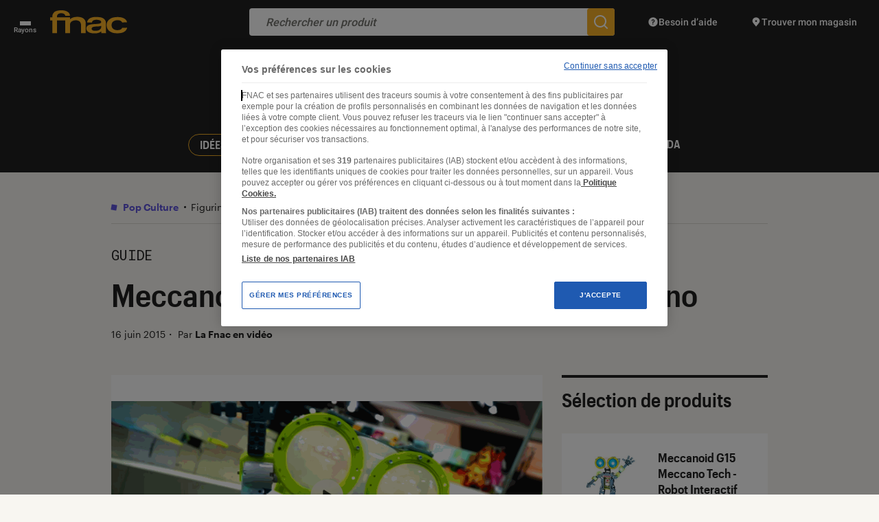

--- FILE ---
content_type: image/svg+xml
request_url: https://leclaireur.fnac.com/wp-content/themes/labo_fnac/generated/btn-play.caa13e91.svg
body_size: -51
content:
<svg width="48" height="48" fill="none" xmlns="http://www.w3.org/2000/svg"><circle cx="24" cy="24" r="24" fill="#EAE5D7"/><path d="M18.333 16.662v14.677c0 1.119 1.233 1.799 2.182 1.19l11.532-7.339c.878-.552.878-1.827 0-2.394l-11.532-7.324c-.95-.61-2.182.07-2.182 1.19Z" fill="#212121"/></svg>